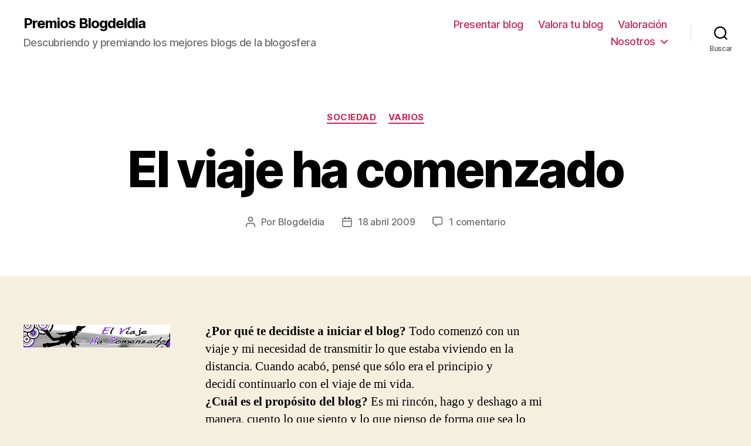

--- FILE ---
content_type: text/html; charset=UTF-8
request_url: https://www.blogdeldia.org/2009/04/el-viaje-ha-comenzado/
body_size: 14412
content:
<!DOCTYPE html>

<html class="no-js" lang="es">

	<head>

		<meta charset="UTF-8">
		<meta name="viewport" content="width=device-width, initial-scale=1.0" >

		<link rel="profile" href="https://gmpg.org/xfn/11">

		<title>El viaje ha comenzado &#8211; Premios Blogdeldia</title>
<meta name='robots' content='max-image-preview:large' />
<link rel='dns-prefetch' href='//s.w.org' />
<link rel="alternate" type="application/rss+xml" title="Premios Blogdeldia &raquo; Feed" href="https://www.blogdeldia.org/feed/" />
<link rel="alternate" type="application/rss+xml" title="Premios Blogdeldia &raquo; Feed de los comentarios" href="https://www.blogdeldia.org/comments/feed/" />
<link rel="alternate" type="application/rss+xml" title="Premios Blogdeldia &raquo; Comentario El viaje ha comenzado del feed" href="https://www.blogdeldia.org/2009/04/el-viaje-ha-comenzado/feed/" />
<script>
window._wpemojiSettings = {"baseUrl":"https:\/\/s.w.org\/images\/core\/emoji\/14.0.0\/72x72\/","ext":".png","svgUrl":"https:\/\/s.w.org\/images\/core\/emoji\/14.0.0\/svg\/","svgExt":".svg","source":{"concatemoji":"https:\/\/www.blogdeldia.org\/wp-includes\/js\/wp-emoji-release.min.js?ver=bc110db4411f121043e01bf0942110e6"}};
/*! This file is auto-generated */
!function(e,a,t){var n,r,o,i=a.createElement("canvas"),p=i.getContext&&i.getContext("2d");function s(e,t){var a=String.fromCharCode,e=(p.clearRect(0,0,i.width,i.height),p.fillText(a.apply(this,e),0,0),i.toDataURL());return p.clearRect(0,0,i.width,i.height),p.fillText(a.apply(this,t),0,0),e===i.toDataURL()}function c(e){var t=a.createElement("script");t.src=e,t.defer=t.type="text/javascript",a.getElementsByTagName("head")[0].appendChild(t)}for(o=Array("flag","emoji"),t.supports={everything:!0,everythingExceptFlag:!0},r=0;r<o.length;r++)t.supports[o[r]]=function(e){if(!p||!p.fillText)return!1;switch(p.textBaseline="top",p.font="600 32px Arial",e){case"flag":return s([127987,65039,8205,9895,65039],[127987,65039,8203,9895,65039])?!1:!s([55356,56826,55356,56819],[55356,56826,8203,55356,56819])&&!s([55356,57332,56128,56423,56128,56418,56128,56421,56128,56430,56128,56423,56128,56447],[55356,57332,8203,56128,56423,8203,56128,56418,8203,56128,56421,8203,56128,56430,8203,56128,56423,8203,56128,56447]);case"emoji":return!s([129777,127995,8205,129778,127999],[129777,127995,8203,129778,127999])}return!1}(o[r]),t.supports.everything=t.supports.everything&&t.supports[o[r]],"flag"!==o[r]&&(t.supports.everythingExceptFlag=t.supports.everythingExceptFlag&&t.supports[o[r]]);t.supports.everythingExceptFlag=t.supports.everythingExceptFlag&&!t.supports.flag,t.DOMReady=!1,t.readyCallback=function(){t.DOMReady=!0},t.supports.everything||(n=function(){t.readyCallback()},a.addEventListener?(a.addEventListener("DOMContentLoaded",n,!1),e.addEventListener("load",n,!1)):(e.attachEvent("onload",n),a.attachEvent("onreadystatechange",function(){"complete"===a.readyState&&t.readyCallback()})),(e=t.source||{}).concatemoji?c(e.concatemoji):e.wpemoji&&e.twemoji&&(c(e.twemoji),c(e.wpemoji)))}(window,document,window._wpemojiSettings);
</script>
<style>
img.wp-smiley,
img.emoji {
	display: inline !important;
	border: none !important;
	box-shadow: none !important;
	height: 1em !important;
	width: 1em !important;
	margin: 0 0.07em !important;
	vertical-align: -0.1em !important;
	background: none !important;
	padding: 0 !important;
}
</style>
	<link rel='stylesheet' id='wp-block-library-css'  href='https://www.blogdeldia.org/wp-includes/css/dist/block-library/style.min.css?ver=bc110db4411f121043e01bf0942110e6' media='all' />
<style id='global-styles-inline-css'>
body{--wp--preset--color--black: #000000;--wp--preset--color--cyan-bluish-gray: #abb8c3;--wp--preset--color--white: #ffffff;--wp--preset--color--pale-pink: #f78da7;--wp--preset--color--vivid-red: #cf2e2e;--wp--preset--color--luminous-vivid-orange: #ff6900;--wp--preset--color--luminous-vivid-amber: #fcb900;--wp--preset--color--light-green-cyan: #7bdcb5;--wp--preset--color--vivid-green-cyan: #00d084;--wp--preset--color--pale-cyan-blue: #8ed1fc;--wp--preset--color--vivid-cyan-blue: #0693e3;--wp--preset--color--vivid-purple: #9b51e0;--wp--preset--color--accent: #cd2653;--wp--preset--color--primary: #000000;--wp--preset--color--secondary: #6d6d6d;--wp--preset--color--subtle-background: #dcd7ca;--wp--preset--color--background: #f5efe0;--wp--preset--gradient--vivid-cyan-blue-to-vivid-purple: linear-gradient(135deg,rgba(6,147,227,1) 0%,rgb(155,81,224) 100%);--wp--preset--gradient--light-green-cyan-to-vivid-green-cyan: linear-gradient(135deg,rgb(122,220,180) 0%,rgb(0,208,130) 100%);--wp--preset--gradient--luminous-vivid-amber-to-luminous-vivid-orange: linear-gradient(135deg,rgba(252,185,0,1) 0%,rgba(255,105,0,1) 100%);--wp--preset--gradient--luminous-vivid-orange-to-vivid-red: linear-gradient(135deg,rgba(255,105,0,1) 0%,rgb(207,46,46) 100%);--wp--preset--gradient--very-light-gray-to-cyan-bluish-gray: linear-gradient(135deg,rgb(238,238,238) 0%,rgb(169,184,195) 100%);--wp--preset--gradient--cool-to-warm-spectrum: linear-gradient(135deg,rgb(74,234,220) 0%,rgb(151,120,209) 20%,rgb(207,42,186) 40%,rgb(238,44,130) 60%,rgb(251,105,98) 80%,rgb(254,248,76) 100%);--wp--preset--gradient--blush-light-purple: linear-gradient(135deg,rgb(255,206,236) 0%,rgb(152,150,240) 100%);--wp--preset--gradient--blush-bordeaux: linear-gradient(135deg,rgb(254,205,165) 0%,rgb(254,45,45) 50%,rgb(107,0,62) 100%);--wp--preset--gradient--luminous-dusk: linear-gradient(135deg,rgb(255,203,112) 0%,rgb(199,81,192) 50%,rgb(65,88,208) 100%);--wp--preset--gradient--pale-ocean: linear-gradient(135deg,rgb(255,245,203) 0%,rgb(182,227,212) 50%,rgb(51,167,181) 100%);--wp--preset--gradient--electric-grass: linear-gradient(135deg,rgb(202,248,128) 0%,rgb(113,206,126) 100%);--wp--preset--gradient--midnight: linear-gradient(135deg,rgb(2,3,129) 0%,rgb(40,116,252) 100%);--wp--preset--duotone--dark-grayscale: url('#wp-duotone-dark-grayscale');--wp--preset--duotone--grayscale: url('#wp-duotone-grayscale');--wp--preset--duotone--purple-yellow: url('#wp-duotone-purple-yellow');--wp--preset--duotone--blue-red: url('#wp-duotone-blue-red');--wp--preset--duotone--midnight: url('#wp-duotone-midnight');--wp--preset--duotone--magenta-yellow: url('#wp-duotone-magenta-yellow');--wp--preset--duotone--purple-green: url('#wp-duotone-purple-green');--wp--preset--duotone--blue-orange: url('#wp-duotone-blue-orange');--wp--preset--font-size--small: 18px;--wp--preset--font-size--medium: 20px;--wp--preset--font-size--large: 26.25px;--wp--preset--font-size--x-large: 42px;--wp--preset--font-size--normal: 21px;--wp--preset--font-size--larger: 32px;}.has-black-color{color: var(--wp--preset--color--black) !important;}.has-cyan-bluish-gray-color{color: var(--wp--preset--color--cyan-bluish-gray) !important;}.has-white-color{color: var(--wp--preset--color--white) !important;}.has-pale-pink-color{color: var(--wp--preset--color--pale-pink) !important;}.has-vivid-red-color{color: var(--wp--preset--color--vivid-red) !important;}.has-luminous-vivid-orange-color{color: var(--wp--preset--color--luminous-vivid-orange) !important;}.has-luminous-vivid-amber-color{color: var(--wp--preset--color--luminous-vivid-amber) !important;}.has-light-green-cyan-color{color: var(--wp--preset--color--light-green-cyan) !important;}.has-vivid-green-cyan-color{color: var(--wp--preset--color--vivid-green-cyan) !important;}.has-pale-cyan-blue-color{color: var(--wp--preset--color--pale-cyan-blue) !important;}.has-vivid-cyan-blue-color{color: var(--wp--preset--color--vivid-cyan-blue) !important;}.has-vivid-purple-color{color: var(--wp--preset--color--vivid-purple) !important;}.has-black-background-color{background-color: var(--wp--preset--color--black) !important;}.has-cyan-bluish-gray-background-color{background-color: var(--wp--preset--color--cyan-bluish-gray) !important;}.has-white-background-color{background-color: var(--wp--preset--color--white) !important;}.has-pale-pink-background-color{background-color: var(--wp--preset--color--pale-pink) !important;}.has-vivid-red-background-color{background-color: var(--wp--preset--color--vivid-red) !important;}.has-luminous-vivid-orange-background-color{background-color: var(--wp--preset--color--luminous-vivid-orange) !important;}.has-luminous-vivid-amber-background-color{background-color: var(--wp--preset--color--luminous-vivid-amber) !important;}.has-light-green-cyan-background-color{background-color: var(--wp--preset--color--light-green-cyan) !important;}.has-vivid-green-cyan-background-color{background-color: var(--wp--preset--color--vivid-green-cyan) !important;}.has-pale-cyan-blue-background-color{background-color: var(--wp--preset--color--pale-cyan-blue) !important;}.has-vivid-cyan-blue-background-color{background-color: var(--wp--preset--color--vivid-cyan-blue) !important;}.has-vivid-purple-background-color{background-color: var(--wp--preset--color--vivid-purple) !important;}.has-black-border-color{border-color: var(--wp--preset--color--black) !important;}.has-cyan-bluish-gray-border-color{border-color: var(--wp--preset--color--cyan-bluish-gray) !important;}.has-white-border-color{border-color: var(--wp--preset--color--white) !important;}.has-pale-pink-border-color{border-color: var(--wp--preset--color--pale-pink) !important;}.has-vivid-red-border-color{border-color: var(--wp--preset--color--vivid-red) !important;}.has-luminous-vivid-orange-border-color{border-color: var(--wp--preset--color--luminous-vivid-orange) !important;}.has-luminous-vivid-amber-border-color{border-color: var(--wp--preset--color--luminous-vivid-amber) !important;}.has-light-green-cyan-border-color{border-color: var(--wp--preset--color--light-green-cyan) !important;}.has-vivid-green-cyan-border-color{border-color: var(--wp--preset--color--vivid-green-cyan) !important;}.has-pale-cyan-blue-border-color{border-color: var(--wp--preset--color--pale-cyan-blue) !important;}.has-vivid-cyan-blue-border-color{border-color: var(--wp--preset--color--vivid-cyan-blue) !important;}.has-vivid-purple-border-color{border-color: var(--wp--preset--color--vivid-purple) !important;}.has-vivid-cyan-blue-to-vivid-purple-gradient-background{background: var(--wp--preset--gradient--vivid-cyan-blue-to-vivid-purple) !important;}.has-light-green-cyan-to-vivid-green-cyan-gradient-background{background: var(--wp--preset--gradient--light-green-cyan-to-vivid-green-cyan) !important;}.has-luminous-vivid-amber-to-luminous-vivid-orange-gradient-background{background: var(--wp--preset--gradient--luminous-vivid-amber-to-luminous-vivid-orange) !important;}.has-luminous-vivid-orange-to-vivid-red-gradient-background{background: var(--wp--preset--gradient--luminous-vivid-orange-to-vivid-red) !important;}.has-very-light-gray-to-cyan-bluish-gray-gradient-background{background: var(--wp--preset--gradient--very-light-gray-to-cyan-bluish-gray) !important;}.has-cool-to-warm-spectrum-gradient-background{background: var(--wp--preset--gradient--cool-to-warm-spectrum) !important;}.has-blush-light-purple-gradient-background{background: var(--wp--preset--gradient--blush-light-purple) !important;}.has-blush-bordeaux-gradient-background{background: var(--wp--preset--gradient--blush-bordeaux) !important;}.has-luminous-dusk-gradient-background{background: var(--wp--preset--gradient--luminous-dusk) !important;}.has-pale-ocean-gradient-background{background: var(--wp--preset--gradient--pale-ocean) !important;}.has-electric-grass-gradient-background{background: var(--wp--preset--gradient--electric-grass) !important;}.has-midnight-gradient-background{background: var(--wp--preset--gradient--midnight) !important;}.has-small-font-size{font-size: var(--wp--preset--font-size--small) !important;}.has-medium-font-size{font-size: var(--wp--preset--font-size--medium) !important;}.has-large-font-size{font-size: var(--wp--preset--font-size--large) !important;}.has-x-large-font-size{font-size: var(--wp--preset--font-size--x-large) !important;}
</style>
<link rel='stylesheet' id='twentytwenty-style-css'  href='https://www.blogdeldia.org/wp-content/themes/twentytwenty/style.css?ver=2.0' media='all' />
<style id='twentytwenty-style-inline-css'>
.color-accent,.color-accent-hover:hover,.color-accent-hover:focus,:root .has-accent-color,.has-drop-cap:not(:focus):first-letter,.wp-block-button.is-style-outline,a { color: #cd2653; }blockquote,.border-color-accent,.border-color-accent-hover:hover,.border-color-accent-hover:focus { border-color: #cd2653; }button,.button,.faux-button,.wp-block-button__link,.wp-block-file .wp-block-file__button,input[type="button"],input[type="reset"],input[type="submit"],.bg-accent,.bg-accent-hover:hover,.bg-accent-hover:focus,:root .has-accent-background-color,.comment-reply-link { background-color: #cd2653; }.fill-children-accent,.fill-children-accent * { fill: #cd2653; }body,.entry-title a,:root .has-primary-color { color: #000000; }:root .has-primary-background-color { background-color: #000000; }cite,figcaption,.wp-caption-text,.post-meta,.entry-content .wp-block-archives li,.entry-content .wp-block-categories li,.entry-content .wp-block-latest-posts li,.wp-block-latest-comments__comment-date,.wp-block-latest-posts__post-date,.wp-block-embed figcaption,.wp-block-image figcaption,.wp-block-pullquote cite,.comment-metadata,.comment-respond .comment-notes,.comment-respond .logged-in-as,.pagination .dots,.entry-content hr:not(.has-background),hr.styled-separator,:root .has-secondary-color { color: #6d6d6d; }:root .has-secondary-background-color { background-color: #6d6d6d; }pre,fieldset,input,textarea,table,table *,hr { border-color: #dcd7ca; }caption,code,code,kbd,samp,.wp-block-table.is-style-stripes tbody tr:nth-child(odd),:root .has-subtle-background-background-color { background-color: #dcd7ca; }.wp-block-table.is-style-stripes { border-bottom-color: #dcd7ca; }.wp-block-latest-posts.is-grid li { border-top-color: #dcd7ca; }:root .has-subtle-background-color { color: #dcd7ca; }body:not(.overlay-header) .primary-menu > li > a,body:not(.overlay-header) .primary-menu > li > .icon,.modal-menu a,.footer-menu a, .footer-widgets a,#site-footer .wp-block-button.is-style-outline,.wp-block-pullquote:before,.singular:not(.overlay-header) .entry-header a,.archive-header a,.header-footer-group .color-accent,.header-footer-group .color-accent-hover:hover { color: #cd2653; }.social-icons a,#site-footer button:not(.toggle),#site-footer .button,#site-footer .faux-button,#site-footer .wp-block-button__link,#site-footer .wp-block-file__button,#site-footer input[type="button"],#site-footer input[type="reset"],#site-footer input[type="submit"] { background-color: #cd2653; }.header-footer-group,body:not(.overlay-header) #site-header .toggle,.menu-modal .toggle { color: #000000; }body:not(.overlay-header) .primary-menu ul { background-color: #000000; }body:not(.overlay-header) .primary-menu > li > ul:after { border-bottom-color: #000000; }body:not(.overlay-header) .primary-menu ul ul:after { border-left-color: #000000; }.site-description,body:not(.overlay-header) .toggle-inner .toggle-text,.widget .post-date,.widget .rss-date,.widget_archive li,.widget_categories li,.widget cite,.widget_pages li,.widget_meta li,.widget_nav_menu li,.powered-by-wordpress,.to-the-top,.singular .entry-header .post-meta,.singular:not(.overlay-header) .entry-header .post-meta a { color: #6d6d6d; }.header-footer-group pre,.header-footer-group fieldset,.header-footer-group input,.header-footer-group textarea,.header-footer-group table,.header-footer-group table *,.footer-nav-widgets-wrapper,#site-footer,.menu-modal nav *,.footer-widgets-outer-wrapper,.footer-top { border-color: #dcd7ca; }.header-footer-group table caption,body:not(.overlay-header) .header-inner .toggle-wrapper::before { background-color: #dcd7ca; }
</style>
<link rel='stylesheet' id='twentytwenty-print-style-css'  href='https://www.blogdeldia.org/wp-content/themes/twentytwenty/print.css?ver=2.0' media='print' />
<script src='https://www.blogdeldia.org/wp-content/themes/twentytwenty/assets/js/index.js?ver=2.0' id='twentytwenty-js-js' async></script>
<link rel="https://api.w.org/" href="https://www.blogdeldia.org/wp-json/" /><link rel="alternate" type="application/json" href="https://www.blogdeldia.org/wp-json/wp/v2/posts/1325" /><link rel="EditURI" type="application/rsd+xml" title="RSD" href="https://www.blogdeldia.org/xmlrpc.php?rsd" />
<link rel="wlwmanifest" type="application/wlwmanifest+xml" href="https://www.blogdeldia.org/wp-includes/wlwmanifest.xml" /> 

<link rel="canonical" href="https://www.blogdeldia.org/2009/04/el-viaje-ha-comenzado/" />
<link rel='shortlink' href='https://www.blogdeldia.org/?p=1325' />
<link rel="alternate" type="application/json+oembed" href="https://www.blogdeldia.org/wp-json/oembed/1.0/embed?url=https%3A%2F%2Fwww.blogdeldia.org%2F2009%2F04%2Fel-viaje-ha-comenzado%2F" />
<link rel="alternate" type="text/xml+oembed" href="https://www.blogdeldia.org/wp-json/oembed/1.0/embed?url=https%3A%2F%2Fwww.blogdeldia.org%2F2009%2F04%2Fel-viaje-ha-comenzado%2F&#038;format=xml" />
	<script>document.documentElement.className = document.documentElement.className.replace( 'no-js', 'js' );</script>
	<link rel="icon" href="https://www.blogdeldia.org/wp-content/uploads/2017/11/Blogdeldia-favicon.jpg" sizes="32x32" />
<link rel="icon" href="https://www.blogdeldia.org/wp-content/uploads/2017/11/Blogdeldia-favicon.jpg" sizes="192x192" />
<link rel="apple-touch-icon" href="https://www.blogdeldia.org/wp-content/uploads/2017/11/Blogdeldia-favicon.jpg" />
<meta name="msapplication-TileImage" content="https://www.blogdeldia.org/wp-content/uploads/2017/11/Blogdeldia-favicon.jpg" />

	</head>

	<body class="post-template-default single single-post postid-1325 single-format-standard wp-embed-responsive singular enable-search-modal missing-post-thumbnail has-single-pagination showing-comments hide-avatars footer-top-visible">

		<a class="skip-link screen-reader-text" href="#site-content">Saltar al contenido</a><svg xmlns="http://www.w3.org/2000/svg" viewBox="0 0 0 0" width="0" height="0" focusable="false" role="none" style="visibility: hidden; position: absolute; left: -9999px; overflow: hidden;" ><defs><filter id="wp-duotone-dark-grayscale"><feColorMatrix color-interpolation-filters="sRGB" type="matrix" values=" .299 .587 .114 0 0 .299 .587 .114 0 0 .299 .587 .114 0 0 .299 .587 .114 0 0 " /><feComponentTransfer color-interpolation-filters="sRGB" ><feFuncR type="table" tableValues="0 0.49803921568627" /><feFuncG type="table" tableValues="0 0.49803921568627" /><feFuncB type="table" tableValues="0 0.49803921568627" /><feFuncA type="table" tableValues="1 1" /></feComponentTransfer><feComposite in2="SourceGraphic" operator="in" /></filter></defs></svg><svg xmlns="http://www.w3.org/2000/svg" viewBox="0 0 0 0" width="0" height="0" focusable="false" role="none" style="visibility: hidden; position: absolute; left: -9999px; overflow: hidden;" ><defs><filter id="wp-duotone-grayscale"><feColorMatrix color-interpolation-filters="sRGB" type="matrix" values=" .299 .587 .114 0 0 .299 .587 .114 0 0 .299 .587 .114 0 0 .299 .587 .114 0 0 " /><feComponentTransfer color-interpolation-filters="sRGB" ><feFuncR type="table" tableValues="0 1" /><feFuncG type="table" tableValues="0 1" /><feFuncB type="table" tableValues="0 1" /><feFuncA type="table" tableValues="1 1" /></feComponentTransfer><feComposite in2="SourceGraphic" operator="in" /></filter></defs></svg><svg xmlns="http://www.w3.org/2000/svg" viewBox="0 0 0 0" width="0" height="0" focusable="false" role="none" style="visibility: hidden; position: absolute; left: -9999px; overflow: hidden;" ><defs><filter id="wp-duotone-purple-yellow"><feColorMatrix color-interpolation-filters="sRGB" type="matrix" values=" .299 .587 .114 0 0 .299 .587 .114 0 0 .299 .587 .114 0 0 .299 .587 .114 0 0 " /><feComponentTransfer color-interpolation-filters="sRGB" ><feFuncR type="table" tableValues="0.54901960784314 0.98823529411765" /><feFuncG type="table" tableValues="0 1" /><feFuncB type="table" tableValues="0.71764705882353 0.25490196078431" /><feFuncA type="table" tableValues="1 1" /></feComponentTransfer><feComposite in2="SourceGraphic" operator="in" /></filter></defs></svg><svg xmlns="http://www.w3.org/2000/svg" viewBox="0 0 0 0" width="0" height="0" focusable="false" role="none" style="visibility: hidden; position: absolute; left: -9999px; overflow: hidden;" ><defs><filter id="wp-duotone-blue-red"><feColorMatrix color-interpolation-filters="sRGB" type="matrix" values=" .299 .587 .114 0 0 .299 .587 .114 0 0 .299 .587 .114 0 0 .299 .587 .114 0 0 " /><feComponentTransfer color-interpolation-filters="sRGB" ><feFuncR type="table" tableValues="0 1" /><feFuncG type="table" tableValues="0 0.27843137254902" /><feFuncB type="table" tableValues="0.5921568627451 0.27843137254902" /><feFuncA type="table" tableValues="1 1" /></feComponentTransfer><feComposite in2="SourceGraphic" operator="in" /></filter></defs></svg><svg xmlns="http://www.w3.org/2000/svg" viewBox="0 0 0 0" width="0" height="0" focusable="false" role="none" style="visibility: hidden; position: absolute; left: -9999px; overflow: hidden;" ><defs><filter id="wp-duotone-midnight"><feColorMatrix color-interpolation-filters="sRGB" type="matrix" values=" .299 .587 .114 0 0 .299 .587 .114 0 0 .299 .587 .114 0 0 .299 .587 .114 0 0 " /><feComponentTransfer color-interpolation-filters="sRGB" ><feFuncR type="table" tableValues="0 0" /><feFuncG type="table" tableValues="0 0.64705882352941" /><feFuncB type="table" tableValues="0 1" /><feFuncA type="table" tableValues="1 1" /></feComponentTransfer><feComposite in2="SourceGraphic" operator="in" /></filter></defs></svg><svg xmlns="http://www.w3.org/2000/svg" viewBox="0 0 0 0" width="0" height="0" focusable="false" role="none" style="visibility: hidden; position: absolute; left: -9999px; overflow: hidden;" ><defs><filter id="wp-duotone-magenta-yellow"><feColorMatrix color-interpolation-filters="sRGB" type="matrix" values=" .299 .587 .114 0 0 .299 .587 .114 0 0 .299 .587 .114 0 0 .299 .587 .114 0 0 " /><feComponentTransfer color-interpolation-filters="sRGB" ><feFuncR type="table" tableValues="0.78039215686275 1" /><feFuncG type="table" tableValues="0 0.94901960784314" /><feFuncB type="table" tableValues="0.35294117647059 0.47058823529412" /><feFuncA type="table" tableValues="1 1" /></feComponentTransfer><feComposite in2="SourceGraphic" operator="in" /></filter></defs></svg><svg xmlns="http://www.w3.org/2000/svg" viewBox="0 0 0 0" width="0" height="0" focusable="false" role="none" style="visibility: hidden; position: absolute; left: -9999px; overflow: hidden;" ><defs><filter id="wp-duotone-purple-green"><feColorMatrix color-interpolation-filters="sRGB" type="matrix" values=" .299 .587 .114 0 0 .299 .587 .114 0 0 .299 .587 .114 0 0 .299 .587 .114 0 0 " /><feComponentTransfer color-interpolation-filters="sRGB" ><feFuncR type="table" tableValues="0.65098039215686 0.40392156862745" /><feFuncG type="table" tableValues="0 1" /><feFuncB type="table" tableValues="0.44705882352941 0.4" /><feFuncA type="table" tableValues="1 1" /></feComponentTransfer><feComposite in2="SourceGraphic" operator="in" /></filter></defs></svg><svg xmlns="http://www.w3.org/2000/svg" viewBox="0 0 0 0" width="0" height="0" focusable="false" role="none" style="visibility: hidden; position: absolute; left: -9999px; overflow: hidden;" ><defs><filter id="wp-duotone-blue-orange"><feColorMatrix color-interpolation-filters="sRGB" type="matrix" values=" .299 .587 .114 0 0 .299 .587 .114 0 0 .299 .587 .114 0 0 .299 .587 .114 0 0 " /><feComponentTransfer color-interpolation-filters="sRGB" ><feFuncR type="table" tableValues="0.098039215686275 1" /><feFuncG type="table" tableValues="0 0.66274509803922" /><feFuncB type="table" tableValues="0.84705882352941 0.41960784313725" /><feFuncA type="table" tableValues="1 1" /></feComponentTransfer><feComposite in2="SourceGraphic" operator="in" /></filter></defs></svg>
		<header id="site-header" class="header-footer-group">

			<div class="header-inner section-inner">

				<div class="header-titles-wrapper">

					
						<button class="toggle search-toggle mobile-search-toggle" data-toggle-target=".search-modal" data-toggle-body-class="showing-search-modal" data-set-focus=".search-modal .search-field" aria-expanded="false">
							<span class="toggle-inner">
								<span class="toggle-icon">
									<svg class="svg-icon" aria-hidden="true" role="img" focusable="false" xmlns="http://www.w3.org/2000/svg" width="23" height="23" viewBox="0 0 23 23"><path d="M38.710696,48.0601792 L43,52.3494831 L41.3494831,54 L37.0601792,49.710696 C35.2632422,51.1481185 32.9839107,52.0076499 30.5038249,52.0076499 C24.7027226,52.0076499 20,47.3049272 20,41.5038249 C20,35.7027226 24.7027226,31 30.5038249,31 C36.3049272,31 41.0076499,35.7027226 41.0076499,41.5038249 C41.0076499,43.9839107 40.1481185,46.2632422 38.710696,48.0601792 Z M36.3875844,47.1716785 C37.8030221,45.7026647 38.6734666,43.7048964 38.6734666,41.5038249 C38.6734666,36.9918565 35.0157934,33.3341833 30.5038249,33.3341833 C25.9918565,33.3341833 22.3341833,36.9918565 22.3341833,41.5038249 C22.3341833,46.0157934 25.9918565,49.6734666 30.5038249,49.6734666 C32.7048964,49.6734666 34.7026647,48.8030221 36.1716785,47.3875844 C36.2023931,47.347638 36.2360451,47.3092237 36.2726343,47.2726343 C36.3092237,47.2360451 36.347638,47.2023931 36.3875844,47.1716785 Z" transform="translate(-20 -31)" /></svg>								</span>
								<span class="toggle-text">Buscar</span>
							</span>
						</button><!-- .search-toggle -->

					
					<div class="header-titles">

						<div class="site-title faux-heading"><a href="https://www.blogdeldia.org/">Premios Blogdeldia</a></div><div class="site-description">Descubriendo y premiando los mejores blogs de la blogosfera</div><!-- .site-description -->
					</div><!-- .header-titles -->

					<button class="toggle nav-toggle mobile-nav-toggle" data-toggle-target=".menu-modal"  data-toggle-body-class="showing-menu-modal" aria-expanded="false" data-set-focus=".close-nav-toggle">
						<span class="toggle-inner">
							<span class="toggle-icon">
								<svg class="svg-icon" aria-hidden="true" role="img" focusable="false" xmlns="http://www.w3.org/2000/svg" width="26" height="7" viewBox="0 0 26 7"><path fill-rule="evenodd" d="M332.5,45 C330.567003,45 329,43.4329966 329,41.5 C329,39.5670034 330.567003,38 332.5,38 C334.432997,38 336,39.5670034 336,41.5 C336,43.4329966 334.432997,45 332.5,45 Z M342,45 C340.067003,45 338.5,43.4329966 338.5,41.5 C338.5,39.5670034 340.067003,38 342,38 C343.932997,38 345.5,39.5670034 345.5,41.5 C345.5,43.4329966 343.932997,45 342,45 Z M351.5,45 C349.567003,45 348,43.4329966 348,41.5 C348,39.5670034 349.567003,38 351.5,38 C353.432997,38 355,39.5670034 355,41.5 C355,43.4329966 353.432997,45 351.5,45 Z" transform="translate(-329 -38)" /></svg>							</span>
							<span class="toggle-text">Menú</span>
						</span>
					</button><!-- .nav-toggle -->

				</div><!-- .header-titles-wrapper -->

				<div class="header-navigation-wrapper">

					
							<nav class="primary-menu-wrapper" aria-label="Horizontal">

								<ul class="primary-menu reset-list-style">

								<li class="page_item page-item-74"><a href="https://www.blogdeldia.org/recomendar-blog/">Presentar blog</a></li>
<li class="page_item page-item-1053"><a href="https://www.blogdeldia.org/valora-tu-blog/">Valora tu blog</a></li>
<li class="page_item page-item-8"><a href="https://www.blogdeldia.org/valoracion/">Valoración</a></li>
<li class="page_item page-item-20 page_item_has_children menu-item-has-children"><a href="https://www.blogdeldia.org/acerca/">Nosotros</a><span class="icon"></span>
<ul class='children'>
	<li class="page_item page-item-4850"><a href="https://www.blogdeldia.org/acerca/cookie-policy/">Política de cookies</a></li>
	<li class="page_item page-item-4846"><a href="https://www.blogdeldia.org/acerca/politica-de-privacidad/">Política de privacidad</a></li>
</ul>
</li>

								</ul>

							</nav><!-- .primary-menu-wrapper -->

						
						<div class="header-toggles hide-no-js">

						
							<div class="toggle-wrapper search-toggle-wrapper">

								<button class="toggle search-toggle desktop-search-toggle" data-toggle-target=".search-modal" data-toggle-body-class="showing-search-modal" data-set-focus=".search-modal .search-field" aria-expanded="false">
									<span class="toggle-inner">
										<svg class="svg-icon" aria-hidden="true" role="img" focusable="false" xmlns="http://www.w3.org/2000/svg" width="23" height="23" viewBox="0 0 23 23"><path d="M38.710696,48.0601792 L43,52.3494831 L41.3494831,54 L37.0601792,49.710696 C35.2632422,51.1481185 32.9839107,52.0076499 30.5038249,52.0076499 C24.7027226,52.0076499 20,47.3049272 20,41.5038249 C20,35.7027226 24.7027226,31 30.5038249,31 C36.3049272,31 41.0076499,35.7027226 41.0076499,41.5038249 C41.0076499,43.9839107 40.1481185,46.2632422 38.710696,48.0601792 Z M36.3875844,47.1716785 C37.8030221,45.7026647 38.6734666,43.7048964 38.6734666,41.5038249 C38.6734666,36.9918565 35.0157934,33.3341833 30.5038249,33.3341833 C25.9918565,33.3341833 22.3341833,36.9918565 22.3341833,41.5038249 C22.3341833,46.0157934 25.9918565,49.6734666 30.5038249,49.6734666 C32.7048964,49.6734666 34.7026647,48.8030221 36.1716785,47.3875844 C36.2023931,47.347638 36.2360451,47.3092237 36.2726343,47.2726343 C36.3092237,47.2360451 36.347638,47.2023931 36.3875844,47.1716785 Z" transform="translate(-20 -31)" /></svg>										<span class="toggle-text">Buscar</span>
									</span>
								</button><!-- .search-toggle -->

							</div>

							
						</div><!-- .header-toggles -->
						
				</div><!-- .header-navigation-wrapper -->

			</div><!-- .header-inner -->

			<div class="search-modal cover-modal header-footer-group" data-modal-target-string=".search-modal" role="dialog" aria-modal="true" aria-label="Buscar">

	<div class="search-modal-inner modal-inner">

		<div class="section-inner">

			<form role="search" aria-label="Buscar:" method="get" class="search-form" action="https://www.blogdeldia.org/">
	<label for="search-form-1">
		<span class="screen-reader-text">Buscar:</span>
		<input type="search" id="search-form-1" class="search-field" placeholder="Buscar &hellip;" value="" name="s" />
	</label>
	<input type="submit" class="search-submit" value="Buscar" />
</form>

			<button class="toggle search-untoggle close-search-toggle fill-children-current-color" data-toggle-target=".search-modal" data-toggle-body-class="showing-search-modal" data-set-focus=".search-modal .search-field">
				<span class="screen-reader-text">Cerrar la búsqueda</span>
				<svg class="svg-icon" aria-hidden="true" role="img" focusable="false" xmlns="http://www.w3.org/2000/svg" width="16" height="16" viewBox="0 0 16 16"><polygon fill="" fill-rule="evenodd" points="6.852 7.649 .399 1.195 1.445 .149 7.899 6.602 14.352 .149 15.399 1.195 8.945 7.649 15.399 14.102 14.352 15.149 7.899 8.695 1.445 15.149 .399 14.102" /></svg>			</button><!-- .search-toggle -->

		</div><!-- .section-inner -->

	</div><!-- .search-modal-inner -->

</div><!-- .menu-modal -->

		</header><!-- #site-header -->

		
<div class="menu-modal cover-modal header-footer-group" data-modal-target-string=".menu-modal">

	<div class="menu-modal-inner modal-inner">

		<div class="menu-wrapper section-inner">

			<div class="menu-top">

				<button class="toggle close-nav-toggle fill-children-current-color" data-toggle-target=".menu-modal" data-toggle-body-class="showing-menu-modal" data-set-focus=".menu-modal">
					<span class="toggle-text">Cerrar el menú</span>
					<svg class="svg-icon" aria-hidden="true" role="img" focusable="false" xmlns="http://www.w3.org/2000/svg" width="16" height="16" viewBox="0 0 16 16"><polygon fill="" fill-rule="evenodd" points="6.852 7.649 .399 1.195 1.445 .149 7.899 6.602 14.352 .149 15.399 1.195 8.945 7.649 15.399 14.102 14.352 15.149 7.899 8.695 1.445 15.149 .399 14.102" /></svg>				</button><!-- .nav-toggle -->

				
					<nav class="mobile-menu" aria-label="Móvil">

						<ul class="modal-menu reset-list-style">

						<li class="page_item page-item-74"><div class="ancestor-wrapper"><a href="https://www.blogdeldia.org/recomendar-blog/">Presentar blog</a></div><!-- .ancestor-wrapper --></li>
<li class="page_item page-item-1053"><div class="ancestor-wrapper"><a href="https://www.blogdeldia.org/valora-tu-blog/">Valora tu blog</a></div><!-- .ancestor-wrapper --></li>
<li class="page_item page-item-8"><div class="ancestor-wrapper"><a href="https://www.blogdeldia.org/valoracion/">Valoración</a></div><!-- .ancestor-wrapper --></li>
<li class="page_item page-item-20 page_item_has_children menu-item-has-children"><div class="ancestor-wrapper"><a href="https://www.blogdeldia.org/acerca/">Nosotros</a><button class="toggle sub-menu-toggle fill-children-current-color" data-toggle-target=".menu-modal .page-item-20 > ul" data-toggle-type="slidetoggle" data-toggle-duration="250" aria-expanded="false"><span class="screen-reader-text">Mostrar el submenú</span><svg class="svg-icon" aria-hidden="true" role="img" focusable="false" xmlns="http://www.w3.org/2000/svg" width="20" height="12" viewBox="0 0 20 12"><polygon fill="" fill-rule="evenodd" points="1319.899 365.778 1327.678 358 1329.799 360.121 1319.899 370.021 1310 360.121 1312.121 358" transform="translate(-1310 -358)" /></svg></button></div><!-- .ancestor-wrapper -->
<ul class='children'>
	<li class="page_item page-item-4850"><div class="ancestor-wrapper"><a href="https://www.blogdeldia.org/acerca/cookie-policy/">Política de cookies</a></div><!-- .ancestor-wrapper --></li>
	<li class="page_item page-item-4846"><div class="ancestor-wrapper"><a href="https://www.blogdeldia.org/acerca/politica-de-privacidad/">Política de privacidad</a></div><!-- .ancestor-wrapper --></li>
</ul>
</li>

						</ul>

					</nav>

					
			</div><!-- .menu-top -->

			<div class="menu-bottom">

				
			</div><!-- .menu-bottom -->

		</div><!-- .menu-wrapper -->

	</div><!-- .menu-modal-inner -->

</div><!-- .menu-modal -->

<main id="site-content">

	
<article class="post-1325 post type-post status-publish format-standard hentry category-sociedad category-varios" id="post-1325">

	
<header class="entry-header has-text-align-center header-footer-group">

	<div class="entry-header-inner section-inner medium">

		
			<div class="entry-categories">
				<span class="screen-reader-text">Categorías</span>
				<div class="entry-categories-inner">
					<a href="https://www.blogdeldia.org/category/sociedad/" rel="category tag">sociedad</a> <a href="https://www.blogdeldia.org/category/varios/" rel="category tag">varios</a>				</div><!-- .entry-categories-inner -->
			</div><!-- .entry-categories -->

			<h1 class="entry-title">El viaje ha comenzado</h1>
		<div class="post-meta-wrapper post-meta-single post-meta-single-top">

			<ul class="post-meta">

									<li class="post-author meta-wrapper">
						<span class="meta-icon">
							<span class="screen-reader-text">Autor de la entrada</span>
							<svg class="svg-icon" aria-hidden="true" role="img" focusable="false" xmlns="http://www.w3.org/2000/svg" width="18" height="20" viewBox="0 0 18 20"><path fill="" d="M18,19 C18,19.5522847 17.5522847,20 17,20 C16.4477153,20 16,19.5522847 16,19 L16,17 C16,15.3431458 14.6568542,14 13,14 L5,14 C3.34314575,14 2,15.3431458 2,17 L2,19 C2,19.5522847 1.55228475,20 1,20 C0.44771525,20 0,19.5522847 0,19 L0,17 C0,14.2385763 2.23857625,12 5,12 L13,12 C15.7614237,12 18,14.2385763 18,17 L18,19 Z M9,10 C6.23857625,10 4,7.76142375 4,5 C4,2.23857625 6.23857625,0 9,0 C11.7614237,0 14,2.23857625 14,5 C14,7.76142375 11.7614237,10 9,10 Z M9,8 C10.6568542,8 12,6.65685425 12,5 C12,3.34314575 10.6568542,2 9,2 C7.34314575,2 6,3.34314575 6,5 C6,6.65685425 7.34314575,8 9,8 Z" /></svg>						</span>
						<span class="meta-text">
							Por <a href="https://www.blogdeldia.org/author/blogdeldia/">Blogdeldia</a>						</span>
					</li>
										<li class="post-date meta-wrapper">
						<span class="meta-icon">
							<span class="screen-reader-text">Fecha de la entrada</span>
							<svg class="svg-icon" aria-hidden="true" role="img" focusable="false" xmlns="http://www.w3.org/2000/svg" width="18" height="19" viewBox="0 0 18 19"><path fill="" d="M4.60069444,4.09375 L3.25,4.09375 C2.47334957,4.09375 1.84375,4.72334957 1.84375,5.5 L1.84375,7.26736111 L16.15625,7.26736111 L16.15625,5.5 C16.15625,4.72334957 15.5266504,4.09375 14.75,4.09375 L13.3993056,4.09375 L13.3993056,4.55555556 C13.3993056,5.02154581 13.0215458,5.39930556 12.5555556,5.39930556 C12.0895653,5.39930556 11.7118056,5.02154581 11.7118056,4.55555556 L11.7118056,4.09375 L6.28819444,4.09375 L6.28819444,4.55555556 C6.28819444,5.02154581 5.9104347,5.39930556 5.44444444,5.39930556 C4.97845419,5.39930556 4.60069444,5.02154581 4.60069444,4.55555556 L4.60069444,4.09375 Z M6.28819444,2.40625 L11.7118056,2.40625 L11.7118056,1 C11.7118056,0.534009742 12.0895653,0.15625 12.5555556,0.15625 C13.0215458,0.15625 13.3993056,0.534009742 13.3993056,1 L13.3993056,2.40625 L14.75,2.40625 C16.4586309,2.40625 17.84375,3.79136906 17.84375,5.5 L17.84375,15.875 C17.84375,17.5836309 16.4586309,18.96875 14.75,18.96875 L3.25,18.96875 C1.54136906,18.96875 0.15625,17.5836309 0.15625,15.875 L0.15625,5.5 C0.15625,3.79136906 1.54136906,2.40625 3.25,2.40625 L4.60069444,2.40625 L4.60069444,1 C4.60069444,0.534009742 4.97845419,0.15625 5.44444444,0.15625 C5.9104347,0.15625 6.28819444,0.534009742 6.28819444,1 L6.28819444,2.40625 Z M1.84375,8.95486111 L1.84375,15.875 C1.84375,16.6516504 2.47334957,17.28125 3.25,17.28125 L14.75,17.28125 C15.5266504,17.28125 16.15625,16.6516504 16.15625,15.875 L16.15625,8.95486111 L1.84375,8.95486111 Z" /></svg>						</span>
						<span class="meta-text">
							<a href="https://www.blogdeldia.org/2009/04/el-viaje-ha-comenzado/">18 abril 2009</a>
						</span>
					</li>
										<li class="post-comment-link meta-wrapper">
						<span class="meta-icon">
							<svg class="svg-icon" aria-hidden="true" role="img" focusable="false" xmlns="http://www.w3.org/2000/svg" width="19" height="19" viewBox="0 0 19 19"><path d="M9.43016863,13.2235931 C9.58624731,13.094699 9.7823475,13.0241935 9.98476849,13.0241935 L15.0564516,13.0241935 C15.8581553,13.0241935 16.5080645,12.3742843 16.5080645,11.5725806 L16.5080645,3.44354839 C16.5080645,2.64184472 15.8581553,1.99193548 15.0564516,1.99193548 L3.44354839,1.99193548 C2.64184472,1.99193548 1.99193548,2.64184472 1.99193548,3.44354839 L1.99193548,11.5725806 C1.99193548,12.3742843 2.64184472,13.0241935 3.44354839,13.0241935 L5.76612903,13.0241935 C6.24715123,13.0241935 6.63709677,13.4141391 6.63709677,13.8951613 L6.63709677,15.5301903 L9.43016863,13.2235931 Z M3.44354839,14.766129 C1.67980032,14.766129 0.25,13.3363287 0.25,11.5725806 L0.25,3.44354839 C0.25,1.67980032 1.67980032,0.25 3.44354839,0.25 L15.0564516,0.25 C16.8201997,0.25 18.25,1.67980032 18.25,3.44354839 L18.25,11.5725806 C18.25,13.3363287 16.8201997,14.766129 15.0564516,14.766129 L10.2979143,14.766129 L6.32072889,18.0506004 C5.75274472,18.5196577 4.89516129,18.1156602 4.89516129,17.3790323 L4.89516129,14.766129 L3.44354839,14.766129 Z" /></svg>						</span>
						<span class="meta-text">
							<a href="https://www.blogdeldia.org/2009/04/el-viaje-ha-comenzado/#comments">1 comentario<span class="screen-reader-text"> en El viaje ha comenzado</span></a>						</span>
					</li>
					
			</ul><!-- .post-meta -->

		</div><!-- .post-meta-wrapper -->

		
	</div><!-- .entry-header-inner -->

</header><!-- .entry-header -->

	<div class="post-inner thin ">

		<div class="entry-content">

			<p style="margin-bottom: 0cm;"><a href="http://elviajehacomenzado.blogspot.com/"><img class="alignleft size-full wp-image-1326" title="El viaje ha comenzado" src="http://www.blogdeldia.org/wp-content/uploads/2009/04/pantallazo3.png" alt="El viaje ha comenzado" width="460" height="73" srcset="https://www.blogdeldia.org/wp-content/uploads/2009/04/pantallazo3.png 460w, https://www.blogdeldia.org/wp-content/uploads/2009/04/pantallazo3-300x47.png 300w" sizes="(max-width: 460px) 100vw, 460px" /></a></p>
<p style="margin-bottom: 0cm;"><strong>¿Por qué te decidiste a iniciar el blog? </strong>Todo comenzó con un viaje y mi necesidad de transmitir lo que estaba viviendo en la distancia. Cuando acabó, pensé que sólo era el principio y decidí continuarlo con el viaje de mi vida.</p>
<p style="margin-bottom: 0cm;"><strong>¿Cuál es el propósito del blog? </strong>Es mi rincón, hago y deshago a mi manera, cuento lo que siento y lo que pienso de forma que sea lo más parecido a un diario. Lo comparto y me comparto y, de algún modo, el día que no esté, será una manera de perpetuarme y dejar constancia de lo que fui, he sido, soy y seré.</p>
<p style="margin-bottom: 0cm;"><strong>¿Alguna experiencia o anécdota destacable como blogger? </strong>El hecho de expresarme y transmitirme a lo largo y ancho del mundo me ha permitido darme a conocer y conocer a otras personas que de otra forma hubiera sido imposible: cualquiera de esas personas son las experiencias más destacables de este viaje.</p>
<p style="margin-bottom: 0cm;"><strong>¿Qué esperas del blog en el futuro? </strong>La hoja de ruta se va definiendo día a día. No hago planes. Me resulta difícil pensar en lo que pasará, prefiero disfrutar de este momento. Aún así, espero que el blog se vaya enriqueciendo cada día con más aventuras y más cosas que contar.</p>
<p style="margin-bottom: 0cm;"><strong>¿Cómo es la persona que hay detrás de este blog? </strong>Es difícil describirme. Ni siquiera el blog es suficiente para hacerlo, aunque esté inundado de mí. Soy una persona curiosa e inquieta, un enamorado de la belleza como esencia del todo y de la sensibilidad como motor del mundo.</p>
<p style="margin-bottom: 0cm;"><strong>¿Qué dirías a los bloggers que empiezan? </strong>El blog, como todas las creaciones personales, va creciendo con cada uno de los posts que escribimos y va tomando forma poco a poco. No existen las prisas ni tampoco las ideas preconcebidas. Lo mejor es dejarse llevar y disfrutar.</p>

		</div><!-- .entry-content -->

	</div><!-- .post-inner -->

	<div class="section-inner">
		
	</div><!-- .section-inner -->

	
	<nav class="pagination-single section-inner" aria-label="Entrada">

		<hr class="styled-separator is-style-wide" aria-hidden="true" />

		<div class="pagination-single-inner">

			
				<a class="previous-post" href="https://www.blogdeldia.org/2009/04/la-cocina-de-las-pacas/">
					<span class="arrow" aria-hidden="true">&larr;</span>
					<span class="title"><span class="title-inner">La cocina de las Pacas</span></span>
				</a>

				
				<a class="next-post" href="https://www.blogdeldia.org/2009/04/historias-de-la-historia-naval/">
					<span class="arrow" aria-hidden="true">&rarr;</span>
						<span class="title"><span class="title-inner">El diario del capitán Daniels</span></span>
				</a>
				
		</div><!-- .pagination-single-inner -->

		<hr class="styled-separator is-style-wide" aria-hidden="true" />

	</nav><!-- .pagination-single -->

	
		<div class="comments-wrapper section-inner">

			
	<div class="comments" id="comments">

		
		<div class="comments-header section-inner small max-percentage">

			<h2 class="comment-reply-title">
			Una respuesta a «El viaje ha comenzado»			</h2><!-- .comments-title -->

		</div><!-- .comments-header -->

		<div class="comments-inner section-inner thin max-percentage">

						<div id="comment-20988" class="comment even thread-even depth-1">
				<article id="div-comment-20988" class="comment-body">
					<footer class="comment-meta">
						<div class="comment-author vcard">
							<span class="fn">al cuadrado</span><span class="screen-reader-text says">dice:</span>						</div><!-- .comment-author -->

						<div class="comment-metadata">
							<a href="https://www.blogdeldia.org/2009/04/el-viaje-ha-comenzado/#comment-20988"><time datetime="2009-04-18T16:16:09+02:00" title="18 abril 2009 a las 16:16">18 abril 2009 a las 16:16</time></a>						</div><!-- .comment-metadata -->

					</footer><!-- .comment-meta -->

					<div class="comment-content entry-content">

						<p>Enhorabuena!!! te lo mereces&#8230;. sigue compartiendo tus momentos! un beso! </p>
<p>&#8230; al cuadrado</p>

					</div><!-- .comment-content -->

					
				</article><!-- .comment-body -->

			</div><!-- #comment-## -->

		</div><!-- .comments-inner -->

	</div><!-- comments -->

	<hr class="styled-separator is-style-wide" aria-hidden="true" />	<div id="respond" class="comment-respond">
		<h2 id="reply-title" class="comment-reply-title">Deja una respuesta</h2><form action="https://www.blogdeldia.org/wp-comments-post.php" method="post" id="commentform" class="section-inner thin max-percentage" novalidate><p class="comment-notes"><span id="email-notes">Tu dirección de correo electrónico no será publicada.</span> <span class="required-field-message" aria-hidden="true">Los campos obligatorios están marcados con <span class="required" aria-hidden="true">*</span></span></p><p class="comment-form-comment"><label for="comment">Comentario <span class="required" aria-hidden="true">*</span></label> <textarea id="comment" name="comment" cols="45" rows="8" maxlength="65525" required></textarea></p><p class="comment-form-author"><label for="author">Nombre <span class="required" aria-hidden="true">*</span></label> <input id="author" name="author" type="text" value="" size="30" maxlength="245" required /></p>
<p class="comment-form-email"><label for="email">Correo electrónico <span class="required" aria-hidden="true">*</span></label> <input id="email" name="email" type="email" value="" size="30" maxlength="100" aria-describedby="email-notes" required /></p>
<p class="comment-form-url"><label for="url">Web</label> <input id="url" name="url" type="url" value="" size="30" maxlength="200" /></p>
<p class="comment-form-cookies-consent"><input id="wp-comment-cookies-consent" name="wp-comment-cookies-consent" type="checkbox" value="yes" /> <label for="wp-comment-cookies-consent">Guarda mi nombre, correo electrónico y web en este navegador para la próxima vez que comente.</label></p>
<p class="form-submit"><input name="submit" type="submit" id="submit" class="submit" value="Publicar el comentario" /> <input type='hidden' name='comment_post_ID' value='1325' id='comment_post_ID' />
<input type='hidden' name='comment_parent' id='comment_parent' value='0' />
</p><p style="display: none;"><input type="hidden" id="akismet_comment_nonce" name="akismet_comment_nonce" value="10f24beba2" /></p><p style="display: none !important;"><label>&#916;<textarea name="ak_hp_textarea" cols="45" rows="8" maxlength="100"></textarea></label><input type="hidden" id="ak_js_1" name="ak_js" value="193"/><script>document.getElementById( "ak_js_1" ).setAttribute( "value", ( new Date() ).getTime() );</script></p></form>	</div><!-- #respond -->
	<p class="akismet_comment_form_privacy_notice">Este sitio usa Akismet para reducir el spam. <a href="https://akismet.com/privacy/" target="_blank" rel="nofollow noopener">Aprende cómo se procesan los datos de tus comentarios</a>.</p>
		</div><!-- .comments-wrapper -->

		
</article><!-- .post -->

</main><!-- #site-content -->


	<div class="footer-nav-widgets-wrapper header-footer-group">

		<div class="footer-inner section-inner">

			
			
				<aside class="footer-widgets-outer-wrapper">

					<div class="footer-widgets-wrapper">

						
							<div class="footer-widgets column-one grid-item">
								<div class="widget_text widget widget_custom_html"><div class="widget_text widget-content"><h2 class="widget-title subheading heading-size-3">Valora tu Blog</h2><div class="textwidget custom-html-widget"><a href="http://www.blogdeldia.org/" rel="nofollow" style="text-decoration: none; display: block; width: 166px; height: 130px; margin:0; padding:0; background: url(https://www.blogdeldia.org/images/blogdeldia-ex.png) no-repeat center; border: solid 3px #eaeaea; position: relative;" title="Blog valorado en Blogdeldia.org"><span style="display: none">Blog del Dia </span></a><p style="margin: 0; padding:0;"><a href="http://www.blogdeldia.org/valora-tu-blog/" rel="nofollow" style=" font-family:Verdana, Arial, Helvetica, sans-serif; font-size:10px; color:#0C8AAF;" title="Valora tu blog">¿Eres buen blogger?</a></p></div></div></div><div class="widget widget_archive"><div class="widget-content"><h2 class="widget-title subheading heading-size-3">Blogs premiados</h2>		<label class="screen-reader-text" for="archives-dropdown-2">Blogs premiados</label>
		<select id="archives-dropdown-2" name="archive-dropdown">
			
			<option value="">Elegir el mes</option>
				<option value='https://www.blogdeldia.org/2025/11/'> noviembre 2025 &nbsp;(5)</option>
	<option value='https://www.blogdeldia.org/2025/10/'> octubre 2025 &nbsp;(3)</option>
	<option value='https://www.blogdeldia.org/2025/09/'> septiembre 2025 &nbsp;(2)</option>
	<option value='https://www.blogdeldia.org/2024/09/'> septiembre 2024 &nbsp;(1)</option>
	<option value='https://www.blogdeldia.org/2024/08/'> agosto 2024 &nbsp;(1)</option>
	<option value='https://www.blogdeldia.org/2024/07/'> julio 2024 &nbsp;(2)</option>
	<option value='https://www.blogdeldia.org/2024/06/'> junio 2024 &nbsp;(1)</option>
	<option value='https://www.blogdeldia.org/2024/05/'> mayo 2024 &nbsp;(2)</option>
	<option value='https://www.blogdeldia.org/2024/04/'> abril 2024 &nbsp;(4)</option>
	<option value='https://www.blogdeldia.org/2024/03/'> marzo 2024 &nbsp;(1)</option>
	<option value='https://www.blogdeldia.org/2024/02/'> febrero 2024 &nbsp;(4)</option>
	<option value='https://www.blogdeldia.org/2024/01/'> enero 2024 &nbsp;(2)</option>
	<option value='https://www.blogdeldia.org/2023/12/'> diciembre 2023 &nbsp;(4)</option>
	<option value='https://www.blogdeldia.org/2023/11/'> noviembre 2023 &nbsp;(2)</option>
	<option value='https://www.blogdeldia.org/2023/10/'> octubre 2023 &nbsp;(2)</option>
	<option value='https://www.blogdeldia.org/2023/09/'> septiembre 2023 &nbsp;(3)</option>
	<option value='https://www.blogdeldia.org/2023/07/'> julio 2023 &nbsp;(1)</option>
	<option value='https://www.blogdeldia.org/2023/06/'> junio 2023 &nbsp;(2)</option>
	<option value='https://www.blogdeldia.org/2023/05/'> mayo 2023 &nbsp;(1)</option>
	<option value='https://www.blogdeldia.org/2023/04/'> abril 2023 &nbsp;(2)</option>
	<option value='https://www.blogdeldia.org/2023/03/'> marzo 2023 &nbsp;(2)</option>
	<option value='https://www.blogdeldia.org/2023/02/'> febrero 2023 &nbsp;(5)</option>
	<option value='https://www.blogdeldia.org/2023/01/'> enero 2023 &nbsp;(3)</option>
	<option value='https://www.blogdeldia.org/2022/12/'> diciembre 2022 &nbsp;(2)</option>
	<option value='https://www.blogdeldia.org/2022/11/'> noviembre 2022 &nbsp;(2)</option>
	<option value='https://www.blogdeldia.org/2022/10/'> octubre 2022 &nbsp;(2)</option>
	<option value='https://www.blogdeldia.org/2022/09/'> septiembre 2022 &nbsp;(3)</option>
	<option value='https://www.blogdeldia.org/2022/07/'> julio 2022 &nbsp;(3)</option>
	<option value='https://www.blogdeldia.org/2022/06/'> junio 2022 &nbsp;(1)</option>
	<option value='https://www.blogdeldia.org/2022/05/'> mayo 2022 &nbsp;(3)</option>
	<option value='https://www.blogdeldia.org/2022/04/'> abril 2022 &nbsp;(4)</option>
	<option value='https://www.blogdeldia.org/2022/03/'> marzo 2022 &nbsp;(6)</option>
	<option value='https://www.blogdeldia.org/2022/02/'> febrero 2022 &nbsp;(6)</option>
	<option value='https://www.blogdeldia.org/2022/01/'> enero 2022 &nbsp;(8)</option>
	<option value='https://www.blogdeldia.org/2021/12/'> diciembre 2021 &nbsp;(6)</option>
	<option value='https://www.blogdeldia.org/2021/11/'> noviembre 2021 &nbsp;(7)</option>
	<option value='https://www.blogdeldia.org/2021/10/'> octubre 2021 &nbsp;(8)</option>
	<option value='https://www.blogdeldia.org/2021/09/'> septiembre 2021 &nbsp;(9)</option>
	<option value='https://www.blogdeldia.org/2021/08/'> agosto 2021 &nbsp;(5)</option>
	<option value='https://www.blogdeldia.org/2021/07/'> julio 2021 &nbsp;(9)</option>
	<option value='https://www.blogdeldia.org/2021/06/'> junio 2021 &nbsp;(9)</option>
	<option value='https://www.blogdeldia.org/2021/05/'> mayo 2021 &nbsp;(8)</option>
	<option value='https://www.blogdeldia.org/2021/04/'> abril 2021 &nbsp;(8)</option>
	<option value='https://www.blogdeldia.org/2021/03/'> marzo 2021 &nbsp;(10)</option>
	<option value='https://www.blogdeldia.org/2021/02/'> febrero 2021 &nbsp;(10)</option>
	<option value='https://www.blogdeldia.org/2021/01/'> enero 2021 &nbsp;(12)</option>
	<option value='https://www.blogdeldia.org/2020/12/'> diciembre 2020 &nbsp;(16)</option>
	<option value='https://www.blogdeldia.org/2020/11/'> noviembre 2020 &nbsp;(12)</option>
	<option value='https://www.blogdeldia.org/2020/10/'> octubre 2020 &nbsp;(12)</option>
	<option value='https://www.blogdeldia.org/2020/09/'> septiembre 2020 &nbsp;(10)</option>
	<option value='https://www.blogdeldia.org/2020/08/'> agosto 2020 &nbsp;(6)</option>
	<option value='https://www.blogdeldia.org/2020/07/'> julio 2020 &nbsp;(25)</option>
	<option value='https://www.blogdeldia.org/2020/06/'> junio 2020 &nbsp;(24)</option>
	<option value='https://www.blogdeldia.org/2020/05/'> mayo 2020 &nbsp;(13)</option>
	<option value='https://www.blogdeldia.org/2020/04/'> abril 2020 &nbsp;(8)</option>
	<option value='https://www.blogdeldia.org/2020/03/'> marzo 2020 &nbsp;(11)</option>
	<option value='https://www.blogdeldia.org/2020/02/'> febrero 2020 &nbsp;(12)</option>
	<option value='https://www.blogdeldia.org/2020/01/'> enero 2020 &nbsp;(13)</option>
	<option value='https://www.blogdeldia.org/2019/12/'> diciembre 2019 &nbsp;(11)</option>
	<option value='https://www.blogdeldia.org/2019/11/'> noviembre 2019 &nbsp;(9)</option>
	<option value='https://www.blogdeldia.org/2019/10/'> octubre 2019 &nbsp;(10)</option>
	<option value='https://www.blogdeldia.org/2019/09/'> septiembre 2019 &nbsp;(9)</option>
	<option value='https://www.blogdeldia.org/2019/08/'> agosto 2019 &nbsp;(4)</option>
	<option value='https://www.blogdeldia.org/2019/07/'> julio 2019 &nbsp;(15)</option>
	<option value='https://www.blogdeldia.org/2019/06/'> junio 2019 &nbsp;(14)</option>
	<option value='https://www.blogdeldia.org/2019/05/'> mayo 2019 &nbsp;(15)</option>
	<option value='https://www.blogdeldia.org/2019/04/'> abril 2019 &nbsp;(19)</option>
	<option value='https://www.blogdeldia.org/2019/03/'> marzo 2019 &nbsp;(17)</option>
	<option value='https://www.blogdeldia.org/2019/02/'> febrero 2019 &nbsp;(7)</option>
	<option value='https://www.blogdeldia.org/2019/01/'> enero 2019 &nbsp;(8)</option>
	<option value='https://www.blogdeldia.org/2018/12/'> diciembre 2018 &nbsp;(5)</option>
	<option value='https://www.blogdeldia.org/2018/11/'> noviembre 2018 &nbsp;(9)</option>
	<option value='https://www.blogdeldia.org/2018/10/'> octubre 2018 &nbsp;(9)</option>
	<option value='https://www.blogdeldia.org/2018/09/'> septiembre 2018 &nbsp;(14)</option>
	<option value='https://www.blogdeldia.org/2018/07/'> julio 2018 &nbsp;(21)</option>
	<option value='https://www.blogdeldia.org/2018/06/'> junio 2018 &nbsp;(19)</option>
	<option value='https://www.blogdeldia.org/2018/05/'> mayo 2018 &nbsp;(22)</option>
	<option value='https://www.blogdeldia.org/2018/04/'> abril 2018 &nbsp;(22)</option>
	<option value='https://www.blogdeldia.org/2018/03/'> marzo 2018 &nbsp;(21)</option>
	<option value='https://www.blogdeldia.org/2018/02/'> febrero 2018 &nbsp;(21)</option>
	<option value='https://www.blogdeldia.org/2018/01/'> enero 2018 &nbsp;(13)</option>
	<option value='https://www.blogdeldia.org/2017/12/'> diciembre 2017 &nbsp;(10)</option>
	<option value='https://www.blogdeldia.org/2017/11/'> noviembre 2017 &nbsp;(9)</option>
	<option value='https://www.blogdeldia.org/2016/02/'> febrero 2016 &nbsp;(13)</option>
	<option value='https://www.blogdeldia.org/2016/01/'> enero 2016 &nbsp;(13)</option>
	<option value='https://www.blogdeldia.org/2015/12/'> diciembre 2015 &nbsp;(11)</option>
	<option value='https://www.blogdeldia.org/2015/11/'> noviembre 2015 &nbsp;(12)</option>
	<option value='https://www.blogdeldia.org/2015/10/'> octubre 2015 &nbsp;(7)</option>
	<option value='https://www.blogdeldia.org/2014/07/'> julio 2014 &nbsp;(4)</option>
	<option value='https://www.blogdeldia.org/2014/06/'> junio 2014 &nbsp;(1)</option>
	<option value='https://www.blogdeldia.org/2014/05/'> mayo 2014 &nbsp;(1)</option>
	<option value='https://www.blogdeldia.org/2014/04/'> abril 2014 &nbsp;(5)</option>
	<option value='https://www.blogdeldia.org/2014/03/'> marzo 2014 &nbsp;(8)</option>
	<option value='https://www.blogdeldia.org/2014/02/'> febrero 2014 &nbsp;(11)</option>
	<option value='https://www.blogdeldia.org/2014/01/'> enero 2014 &nbsp;(7)</option>
	<option value='https://www.blogdeldia.org/2013/12/'> diciembre 2013 &nbsp;(9)</option>
	<option value='https://www.blogdeldia.org/2013/11/'> noviembre 2013 &nbsp;(10)</option>
	<option value='https://www.blogdeldia.org/2013/10/'> octubre 2013 &nbsp;(12)</option>
	<option value='https://www.blogdeldia.org/2013/09/'> septiembre 2013 &nbsp;(17)</option>
	<option value='https://www.blogdeldia.org/2013/08/'> agosto 2013 &nbsp;(10)</option>
	<option value='https://www.blogdeldia.org/2013/07/'> julio 2013 &nbsp;(3)</option>
	<option value='https://www.blogdeldia.org/2013/05/'> mayo 2013 &nbsp;(5)</option>
	<option value='https://www.blogdeldia.org/2013/04/'> abril 2013 &nbsp;(1)</option>
	<option value='https://www.blogdeldia.org/2013/03/'> marzo 2013 &nbsp;(1)</option>
	<option value='https://www.blogdeldia.org/2013/01/'> enero 2013 &nbsp;(4)</option>
	<option value='https://www.blogdeldia.org/2012/12/'> diciembre 2012 &nbsp;(25)</option>
	<option value='https://www.blogdeldia.org/2012/11/'> noviembre 2012 &nbsp;(22)</option>
	<option value='https://www.blogdeldia.org/2012/10/'> octubre 2012 &nbsp;(2)</option>
	<option value='https://www.blogdeldia.org/2012/09/'> septiembre 2012 &nbsp;(5)</option>
	<option value='https://www.blogdeldia.org/2012/08/'> agosto 2012 &nbsp;(3)</option>
	<option value='https://www.blogdeldia.org/2012/06/'> junio 2012 &nbsp;(9)</option>
	<option value='https://www.blogdeldia.org/2012/05/'> mayo 2012 &nbsp;(5)</option>
	<option value='https://www.blogdeldia.org/2012/04/'> abril 2012 &nbsp;(10)</option>
	<option value='https://www.blogdeldia.org/2012/03/'> marzo 2012 &nbsp;(12)</option>
	<option value='https://www.blogdeldia.org/2012/02/'> febrero 2012 &nbsp;(20)</option>
	<option value='https://www.blogdeldia.org/2012/01/'> enero 2012 &nbsp;(15)</option>
	<option value='https://www.blogdeldia.org/2011/12/'> diciembre 2011 &nbsp;(4)</option>
	<option value='https://www.blogdeldia.org/2011/10/'> octubre 2011 &nbsp;(11)</option>
	<option value='https://www.blogdeldia.org/2011/08/'> agosto 2011 &nbsp;(1)</option>
	<option value='https://www.blogdeldia.org/2011/07/'> julio 2011 &nbsp;(2)</option>
	<option value='https://www.blogdeldia.org/2011/06/'> junio 2011 &nbsp;(15)</option>
	<option value='https://www.blogdeldia.org/2011/05/'> mayo 2011 &nbsp;(17)</option>
	<option value='https://www.blogdeldia.org/2011/04/'> abril 2011 &nbsp;(3)</option>
	<option value='https://www.blogdeldia.org/2011/02/'> febrero 2011 &nbsp;(19)</option>
	<option value='https://www.blogdeldia.org/2011/01/'> enero 2011 &nbsp;(9)</option>
	<option value='https://www.blogdeldia.org/2010/12/'> diciembre 2010 &nbsp;(8)</option>
	<option value='https://www.blogdeldia.org/2010/11/'> noviembre 2010 &nbsp;(12)</option>
	<option value='https://www.blogdeldia.org/2010/10/'> octubre 2010 &nbsp;(19)</option>
	<option value='https://www.blogdeldia.org/2010/09/'> septiembre 2010 &nbsp;(15)</option>
	<option value='https://www.blogdeldia.org/2010/08/'> agosto 2010 &nbsp;(1)</option>
	<option value='https://www.blogdeldia.org/2010/07/'> julio 2010 &nbsp;(19)</option>
	<option value='https://www.blogdeldia.org/2010/06/'> junio 2010 &nbsp;(7)</option>
	<option value='https://www.blogdeldia.org/2010/05/'> mayo 2010 &nbsp;(23)</option>
	<option value='https://www.blogdeldia.org/2010/04/'> abril 2010 &nbsp;(18)</option>
	<option value='https://www.blogdeldia.org/2010/03/'> marzo 2010 &nbsp;(18)</option>
	<option value='https://www.blogdeldia.org/2010/02/'> febrero 2010 &nbsp;(21)</option>
	<option value='https://www.blogdeldia.org/2010/01/'> enero 2010 &nbsp;(13)</option>
	<option value='https://www.blogdeldia.org/2009/12/'> diciembre 2009 &nbsp;(22)</option>
	<option value='https://www.blogdeldia.org/2009/11/'> noviembre 2009 &nbsp;(14)</option>
	<option value='https://www.blogdeldia.org/2009/10/'> octubre 2009 &nbsp;(27)</option>
	<option value='https://www.blogdeldia.org/2009/09/'> septiembre 2009 &nbsp;(26)</option>
	<option value='https://www.blogdeldia.org/2009/08/'> agosto 2009 &nbsp;(2)</option>
	<option value='https://www.blogdeldia.org/2009/07/'> julio 2009 &nbsp;(18)</option>
	<option value='https://www.blogdeldia.org/2009/06/'> junio 2009 &nbsp;(12)</option>
	<option value='https://www.blogdeldia.org/2009/05/'> mayo 2009 &nbsp;(21)</option>
	<option value='https://www.blogdeldia.org/2009/04/'> abril 2009 &nbsp;(20)</option>
	<option value='https://www.blogdeldia.org/2009/03/'> marzo 2009 &nbsp;(15)</option>
	<option value='https://www.blogdeldia.org/2009/02/'> febrero 2009 &nbsp;(20)</option>
	<option value='https://www.blogdeldia.org/2009/01/'> enero 2009 &nbsp;(24)</option>
	<option value='https://www.blogdeldia.org/2008/12/'> diciembre 2008 &nbsp;(29)</option>
	<option value='https://www.blogdeldia.org/2008/11/'> noviembre 2008 &nbsp;(25)</option>
	<option value='https://www.blogdeldia.org/2008/10/'> octubre 2008 &nbsp;(27)</option>
	<option value='https://www.blogdeldia.org/2008/09/'> septiembre 2008 &nbsp;(26)</option>
	<option value='https://www.blogdeldia.org/2008/08/'> agosto 2008 &nbsp;(21)</option>
	<option value='https://www.blogdeldia.org/2008/07/'> julio 2008 &nbsp;(24)</option>
	<option value='https://www.blogdeldia.org/2008/06/'> junio 2008 &nbsp;(26)</option>
	<option value='https://www.blogdeldia.org/2008/05/'> mayo 2008 &nbsp;(25)</option>
	<option value='https://www.blogdeldia.org/2008/04/'> abril 2008 &nbsp;(20)</option>
	<option value='https://www.blogdeldia.org/2008/03/'> marzo 2008 &nbsp;(25)</option>
	<option value='https://www.blogdeldia.org/2008/02/'> febrero 2008 &nbsp;(26)</option>
	<option value='https://www.blogdeldia.org/2008/01/'> enero 2008 &nbsp;(32)</option>
	<option value='https://www.blogdeldia.org/2007/12/'> diciembre 2007 &nbsp;(31)</option>
	<option value='https://www.blogdeldia.org/2007/11/'> noviembre 2007 &nbsp;(33)</option>
	<option value='https://www.blogdeldia.org/2007/10/'> octubre 2007 &nbsp;(31)</option>
	<option value='https://www.blogdeldia.org/2007/09/'> septiembre 2007 &nbsp;(31)</option>
	<option value='https://www.blogdeldia.org/2007/08/'> agosto 2007 &nbsp;(32)</option>
	<option value='https://www.blogdeldia.org/2007/07/'> julio 2007 &nbsp;(11)</option>

		</select>

<script>
/* <![CDATA[ */
(function() {
	var dropdown = document.getElementById( "archives-dropdown-2" );
	function onSelectChange() {
		if ( dropdown.options[ dropdown.selectedIndex ].value !== '' ) {
			document.location.href = this.options[ this.selectedIndex ].value;
		}
	}
	dropdown.onchange = onSelectChange;
})();
/* ]]> */
</script>
			</div></div><div class="widget widget_categories"><div class="widget-content"><h2 class="widget-title subheading heading-size-3">Categorías</h2><form action="https://www.blogdeldia.org" method="get"><label class="screen-reader-text" for="cat">Categorías</label><select  name='cat' id='cat' class='postform' >
	<option value='-1'>Elegir la categoría</option>
	<option class="level-0" value="46">administrador&nbsp;&nbsp;(42)</option>
	<option class="level-0" value="70">Blogging tips&nbsp;&nbsp;(13)</option>
	<option class="level-0" value="68">cine / peliculas / series&nbsp;&nbsp;(82)</option>
	<option class="level-0" value="96">cocina&nbsp;&nbsp;(60)</option>
	<option class="level-0" value="35">comic&nbsp;&nbsp;(30)</option>
	<option class="level-0" value="203">Comunicación&nbsp;&nbsp;(3)</option>
	<option class="level-0" value="62">cultura&nbsp;&nbsp;(163)</option>
	<option class="level-0" value="38">curiosidades&nbsp;&nbsp;(70)</option>
	<option class="level-0" value="50">debate / opinión&nbsp;&nbsp;(56)</option>
	<option class="level-0" value="40">deporte&nbsp;&nbsp;(52)</option>
	<option class="level-0" value="69">desarrollo web&nbsp;&nbsp;(30)</option>
	<option class="level-0" value="32">diseño&nbsp;&nbsp;(77)</option>
	<option class="level-0" value="200">DIY&nbsp;&nbsp;(1)</option>
	<option class="level-0" value="189">ecología&nbsp;&nbsp;(30)</option>
	<option class="level-0" value="193">Economía&nbsp;&nbsp;(3)</option>
	<option class="level-0" value="106">educacion&nbsp;&nbsp;(39)</option>
	<option class="level-0" value="197">Empleo&nbsp;&nbsp;(5)</option>
	<option class="level-0" value="67">empresas&nbsp;&nbsp;(50)</option>
	<option class="level-0" value="65">entretenimiento&nbsp;&nbsp;(118)</option>
	<option class="level-0" value="73">fotografía&nbsp;&nbsp;(42)</option>
	<option class="level-0" value="43">Friki&nbsp;&nbsp;(40)</option>
	<option class="level-0" value="33">gadgets&nbsp;&nbsp;(13)</option>
	<option class="level-0" value="190">gastronomía&nbsp;&nbsp;(13)</option>
	<option class="level-0" value="1">General&nbsp;&nbsp;(243)</option>
	<option class="level-0" value="195">Historia&nbsp;&nbsp;(8)</option>
	<option class="level-0" value="199">Hogar&nbsp;&nbsp;(1)</option>
	<option class="level-0" value="28">internet / tecnología&nbsp;&nbsp;(148)</option>
	<option class="level-0" value="66">literatura&nbsp;&nbsp;(110)</option>
	<option class="level-0" value="103">manualidades&nbsp;&nbsp;(36)</option>
	<option class="level-0" value="201">Marketing&nbsp;&nbsp;(6)</option>
	<option class="level-0" value="137">mascotas&nbsp;&nbsp;(25)</option>
	<option class="level-0" value="192">Maternidad&nbsp;&nbsp;(26)</option>
	<option class="level-0" value="85">moda&nbsp;&nbsp;(54)</option>
	<option class="level-0" value="204">Motor&nbsp;&nbsp;(3)</option>
	<option class="level-0" value="55">música&nbsp;&nbsp;(46)</option>
	<option class="level-0" value="31">noticias&nbsp;&nbsp;(47)</option>
	<option class="level-0" value="34">salud&nbsp;&nbsp;(68)</option>
	<option class="level-0" value="39">sociedad&nbsp;&nbsp;(336)</option>
	<option class="level-0" value="54">varios&nbsp;&nbsp;(752)</option>
	<option class="level-0" value="191">Vehículos&nbsp;&nbsp;(6)</option>
	<option class="level-0" value="72">Viajes&nbsp;&nbsp;(156)</option>
	<option class="level-0" value="202">Videojuegos&nbsp;&nbsp;(4)</option>
</select>
</form>
<script>
/* <![CDATA[ */
(function() {
	var dropdown = document.getElementById( "cat" );
	function onCatChange() {
		if ( dropdown.options[ dropdown.selectedIndex ].value > 0 ) {
			dropdown.parentNode.submit();
		}
	}
	dropdown.onchange = onCatChange;
})();
/* ]]> */
</script>

			</div></div><div class="widget widget_tag_cloud"><div class="widget-content"><h2 class="widget-title subheading heading-size-3">Etiquetas</h2><nav aria-label="Etiquetas"><div class="tagcloud"><a href="https://www.blogdeldia.org/tag/adopcion/" class="tag-cloud-link tag-link-188 tag-link-position-1" style="font-size: 8pt;" aria-label="adopción (2 elementos)">adopción</a>
<a href="https://www.blogdeldia.org/tag/arquitectura/" class="tag-cloud-link tag-link-135 tag-link-position-2" style="font-size: 9.4237288135593pt;" aria-label="arquitectura (3 elementos)">arquitectura</a>
<a href="https://www.blogdeldia.org/tag/arte/" class="tag-cloud-link tag-link-93 tag-link-position-3" style="font-size: 10.610169491525pt;" aria-label="arte (4 elementos)">arte</a>
<a href="https://www.blogdeldia.org/tag/belleza/" class="tag-cloud-link tag-link-120 tag-link-position-4" style="font-size: 11.559322033898pt;" aria-label="belleza (5 elementos)">belleza</a>
<a href="https://www.blogdeldia.org/tag/ciencia/" class="tag-cloud-link tag-link-94 tag-link-position-5" style="font-size: 9.4237288135593pt;" aria-label="ciencia (3 elementos)">ciencia</a>
<a href="https://www.blogdeldia.org/tag/cine/" class="tag-cloud-link tag-link-153 tag-link-position-6" style="font-size: 12.389830508475pt;" aria-label="Cine (6 elementos)">Cine</a>
<a href="https://www.blogdeldia.org/tag/coaching/" class="tag-cloud-link tag-link-112 tag-link-position-7" style="font-size: 9.4237288135593pt;" aria-label="coaching (3 elementos)">coaching</a>
<a href="https://www.blogdeldia.org/tag/cocina/" class="tag-cloud-link tag-link-184 tag-link-position-8" style="font-size: 22pt;" aria-label="cocina (45 elementos)">cocina</a>
<a href="https://www.blogdeldia.org/tag/cultura/" class="tag-cloud-link tag-link-178 tag-link-position-9" style="font-size: 11.559322033898pt;" aria-label="cultura (5 elementos)">cultura</a>
<a href="https://www.blogdeldia.org/tag/decoracion/" class="tag-cloud-link tag-link-78 tag-link-position-10" style="font-size: 11.559322033898pt;" aria-label="decoracion (5 elementos)">decoracion</a>
<a href="https://www.blogdeldia.org/tag/deporte/" class="tag-cloud-link tag-link-176 tag-link-position-11" style="font-size: 9.4237288135593pt;" aria-label="deporte (3 elementos)">deporte</a>
<a href="https://www.blogdeldia.org/tag/dibujos/" class="tag-cloud-link tag-link-145 tag-link-position-12" style="font-size: 8pt;" aria-label="dibujos (2 elementos)">dibujos</a>
<a href="https://www.blogdeldia.org/tag/ecologia/" class="tag-cloud-link tag-link-142 tag-link-position-13" style="font-size: 9.4237288135593pt;" aria-label="ecología (3 elementos)">ecología</a>
<a href="https://www.blogdeldia.org/tag/educacion/" class="tag-cloud-link tag-link-186 tag-link-position-14" style="font-size: 15.118644067797pt;" aria-label="educacion (11 elementos)">educacion</a>
<a href="https://www.blogdeldia.org/tag/emprendedores/" class="tag-cloud-link tag-link-147 tag-link-position-15" style="font-size: 9.4237288135593pt;" aria-label="emprendedores (3 elementos)">emprendedores</a>
<a href="https://www.blogdeldia.org/tag/fotografia/" class="tag-cloud-link tag-link-182 tag-link-position-16" style="font-size: 12.389830508475pt;" aria-label="fotografía (6 elementos)">fotografía</a>
<a href="https://www.blogdeldia.org/tag/futbol/" class="tag-cloud-link tag-link-156 tag-link-position-17" style="font-size: 8pt;" aria-label="futbol (2 elementos)">futbol</a>
<a href="https://www.blogdeldia.org/tag/gastronomia/" class="tag-cloud-link tag-link-140 tag-link-position-18" style="font-size: 9.4237288135593pt;" aria-label="gastronomia (3 elementos)">gastronomia</a>
<a href="https://www.blogdeldia.org/tag/gatos/" class="tag-cloud-link tag-link-138 tag-link-position-19" style="font-size: 9.4237288135593pt;" aria-label="gatos (3 elementos)">gatos</a>
<a href="https://www.blogdeldia.org/tag/historia/" class="tag-cloud-link tag-link-128 tag-link-position-20" style="font-size: 10.610169491525pt;" aria-label="historia (4 elementos)">historia</a>
<a href="https://www.blogdeldia.org/tag/humor/" class="tag-cloud-link tag-link-117 tag-link-position-21" style="font-size: 12.983050847458pt;" aria-label="humor (7 elementos)">humor</a>
<a href="https://www.blogdeldia.org/tag/infantil/" class="tag-cloud-link tag-link-161 tag-link-position-22" style="font-size: 8pt;" aria-label="infantil (2 elementos)">infantil</a>
<a href="https://www.blogdeldia.org/tag/informatica/" class="tag-cloud-link tag-link-163 tag-link-position-23" style="font-size: 8pt;" aria-label="informática (2 elementos)">informática</a>
<a href="https://www.blogdeldia.org/tag/internet/" class="tag-cloud-link tag-link-79 tag-link-position-24" style="font-size: 11.559322033898pt;" aria-label="internet (5 elementos)">internet</a>
<a href="https://www.blogdeldia.org/tag/juegos/" class="tag-cloud-link tag-link-167 tag-link-position-25" style="font-size: 8pt;" aria-label="juegos (2 elementos)">juegos</a>
<a href="https://www.blogdeldia.org/tag/lectura/" class="tag-cloud-link tag-link-100 tag-link-position-26" style="font-size: 13.576271186441pt;" aria-label="lectura (8 elementos)">lectura</a>
<a href="https://www.blogdeldia.org/tag/libros/" class="tag-cloud-link tag-link-99 tag-link-position-27" style="font-size: 9.4237288135593pt;" aria-label="libros (3 elementos)">libros</a>
<a href="https://www.blogdeldia.org/tag/literatura/" class="tag-cloud-link tag-link-179 tag-link-position-28" style="font-size: 9.4237288135593pt;" aria-label="literatura (3 elementos)">literatura</a>
<a href="https://www.blogdeldia.org/tag/madres/" class="tag-cloud-link tag-link-118 tag-link-position-29" style="font-size: 9.4237288135593pt;" aria-label="madres (3 elementos)">madres</a>
<a href="https://www.blogdeldia.org/tag/manualidades/" class="tag-cloud-link tag-link-185 tag-link-position-30" style="font-size: 12.983050847458pt;" aria-label="manualidades (7 elementos)">manualidades</a>
<a href="https://www.blogdeldia.org/tag/mascotas/" class="tag-cloud-link tag-link-187 tag-link-position-31" style="font-size: 16.542372881356pt;" aria-label="mascotas (15 elementos)">mascotas</a>
<a href="https://www.blogdeldia.org/tag/maternidad/" class="tag-cloud-link tag-link-116 tag-link-position-32" style="font-size: 9.4237288135593pt;" aria-label="maternidad (3 elementos)">maternidad</a>
<a href="https://www.blogdeldia.org/tag/moda/" class="tag-cloud-link tag-link-183 tag-link-position-33" style="font-size: 17.254237288136pt;" aria-label="moda (17 elementos)">moda</a>
<a href="https://www.blogdeldia.org/tag/ninos/" class="tag-cloud-link tag-link-127 tag-link-position-34" style="font-size: 8pt;" aria-label="niños (2 elementos)">niños</a>
<a href="https://www.blogdeldia.org/tag/perros/" class="tag-cloud-link tag-link-146 tag-link-position-35" style="font-size: 14.169491525424pt;" aria-label="perros (9 elementos)">perros</a>
<a href="https://www.blogdeldia.org/tag/personal/" class="tag-cloud-link tag-link-111 tag-link-position-36" style="font-size: 21.28813559322pt;" aria-label="personal (39 elementos)">personal</a>
<a href="https://www.blogdeldia.org/tag/politica/" class="tag-cloud-link tag-link-80 tag-link-position-37" style="font-size: 10.610169491525pt;" aria-label="politica (4 elementos)">politica</a>
<a href="https://www.blogdeldia.org/tag/psicologia/" class="tag-cloud-link tag-link-130 tag-link-position-38" style="font-size: 8pt;" aria-label="psicología (2 elementos)">psicología</a>
<a href="https://www.blogdeldia.org/tag/recetas/" class="tag-cloud-link tag-link-95 tag-link-position-39" style="font-size: 21.881355932203pt;" aria-label="recetas (44 elementos)">recetas</a>
<a href="https://www.blogdeldia.org/tag/redes-sociales/" class="tag-cloud-link tag-link-113 tag-link-position-40" style="font-size: 9.4237288135593pt;" aria-label="redes sociales (3 elementos)">redes sociales</a>
<a href="https://www.blogdeldia.org/tag/relatos/" class="tag-cloud-link tag-link-144 tag-link-position-41" style="font-size: 11.559322033898pt;" aria-label="relatos (5 elementos)">relatos</a>
<a href="https://www.blogdeldia.org/tag/salud/" class="tag-cloud-link tag-link-174 tag-link-position-42" style="font-size: 9.4237288135593pt;" aria-label="salud (3 elementos)">salud</a>
<a href="https://www.blogdeldia.org/tag/sociedad/" class="tag-cloud-link tag-link-175 tag-link-position-43" style="font-size: 12.389830508475pt;" aria-label="sociedad (6 elementos)">sociedad</a>
<a href="https://www.blogdeldia.org/tag/tendencias/" class="tag-cloud-link tag-link-121 tag-link-position-44" style="font-size: 10.610169491525pt;" aria-label="tendencias (4 elementos)">tendencias</a>
<a href="https://www.blogdeldia.org/tag/viajes/" class="tag-cloud-link tag-link-181 tag-link-position-45" style="font-size: 12.389830508475pt;" aria-label="Viajes (6 elementos)">Viajes</a></div>
</nav></div></div><div class="widget_text widget widget_custom_html"><div class="widget_text widget-content"><h2 class="widget-title subheading heading-size-3">Plantillas Carteles</h2><div class="textwidget custom-html-widget"><a href="https://www.tablondeanuncios.com/carteles/" rel="nofollow noopener" target="_blank"><img src="https://www.tablondeanuncios.com/widgets/banner170x170.gif" alt="Plantillas Carteles" ></a>
<br><br>
<b><a href="https://www.tablondeanuncios.com/widgets/carteles.php" rel="nofollow noopener" target="_blank">Poner un widget igual en tu blog</a></b></div></div></div><div class="widget widget_text"><div class="widget-content"><h2 class="widget-title subheading heading-size-3">Newsletter de Blogdeldia</h2>			<div class="textwidget"><a href="http://feedburner.google.com/fb/a/mailverify?uri=PremiosBlogdeldia&amp;loc=es_ES">Blogdeldia en tu email</a>
<br></div>
		</div></div>							</div>

						
						
					</div><!-- .footer-widgets-wrapper -->

				</aside><!-- .footer-widgets-outer-wrapper -->

			
		</div><!-- .footer-inner -->

	</div><!-- .footer-nav-widgets-wrapper -->


			<footer id="site-footer" class="header-footer-group">

				<div class="section-inner">

					<div class="footer-credits">

						<p class="footer-copyright">&copy;
							2026							<a href="https://www.blogdeldia.org/">Premios Blogdeldia</a>
						</p><!-- .footer-copyright -->

						
						<p class="powered-by-wordpress">
							<a href="https://es.wordpress.org/">
								Funciona con WordPress							</a>
						</p><!-- .powered-by-wordpress -->

					</div><!-- .footer-credits -->

					<a class="to-the-top" href="#site-header">
						<span class="to-the-top-long">
							Ir arriba <span class="arrow" aria-hidden="true">&uarr;</span>						</span><!-- .to-the-top-long -->
						<span class="to-the-top-short">
							Subir <span class="arrow" aria-hidden="true">&uarr;</span>						</span><!-- .to-the-top-short -->
					</a><!-- .to-the-top -->

				</div><!-- .section-inner -->

			</footer><!-- #site-footer -->

			<script>
	/(trident|msie)/i.test(navigator.userAgent)&&document.getElementById&&window.addEventListener&&window.addEventListener("hashchange",function(){var t,e=location.hash.substring(1);/^[A-z0-9_-]+$/.test(e)&&(t=document.getElementById(e))&&(/^(?:a|select|input|button|textarea)$/i.test(t.tagName)||(t.tabIndex=-1),t.focus())},!1);
	</script>
	
	</body>
</html>
